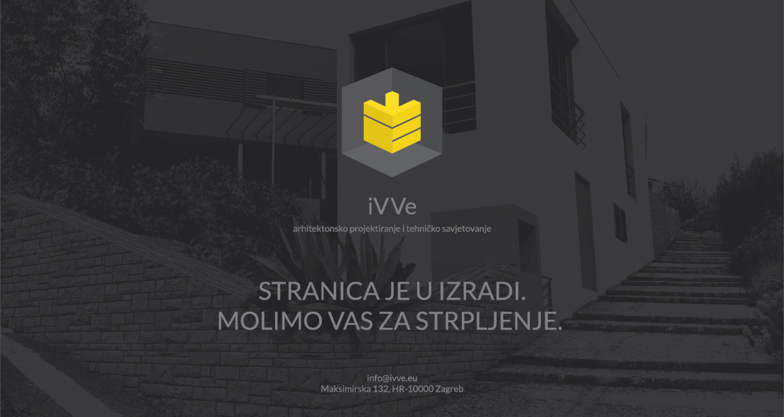

--- FILE ---
content_type: text/html
request_url: http://ivve.eu/
body_size: 442
content:
<!DOCTYPE html>
<html>
 <head>
<title>iVVe d.o.o. - Arhitektonsko projektiranje i tehničko savjetovanje</title>
 </head>
 <body>
<style>
body { 
    background-repeat: no-repeat;
    background-attachment: fixed;
    background-size: cover;
    background-position: center;
    background-color: #404041;
    background-image: url(images/ivve-arhitektonsko-projektiranje-i-tehnicko-savjetovanje.jpg);
} 
</style>
 </body>
</html>